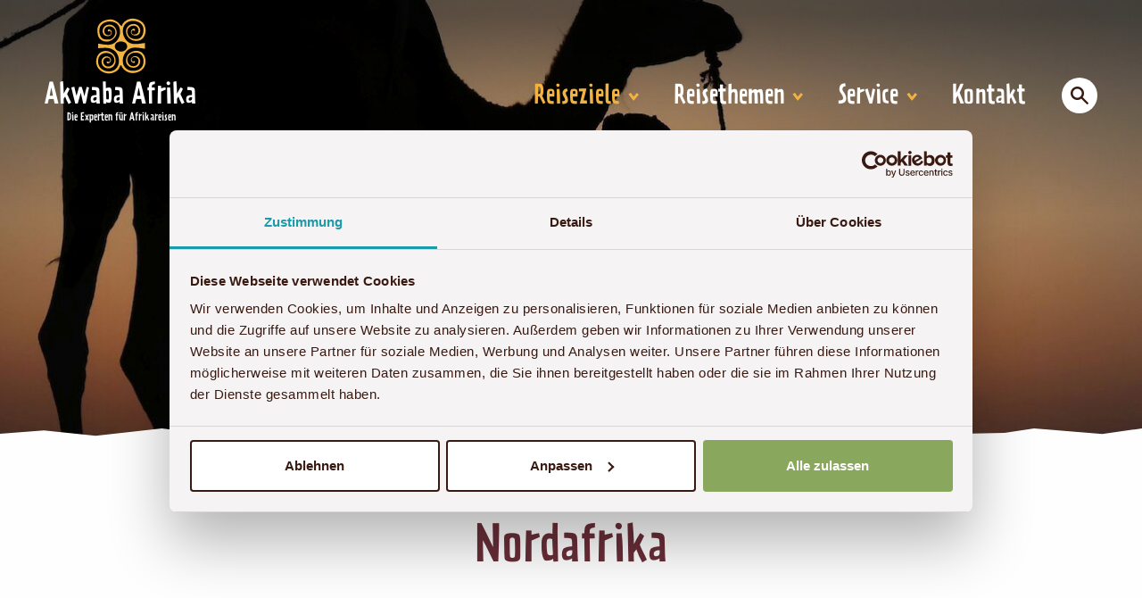

--- FILE ---
content_type: text/html; charset=utf-8
request_url: https://akwaba-afrika.de/regionen/nordafrika/
body_size: 15176
content:
<!doctype html>
<html class="no-js  wtf" lang="de">
    <head>
        <script>var h = document.getElementsByTagName('html')[0];h.className = h.className.replace('no-js', 'js');</script>
        <meta charset="utf-8">
        <meta name="viewport" content="width=device-width, initial-scale=1">
        <link rel="apple-touch-icon" sizes="180x180" href="/apple-touch-icon.png">
        <link rel="icon" type="image/png" sizes="32x32" href="/favicon-32x32.png">
        <link rel="icon" type="image/png" sizes="16x16" href="/favicon-16x16.png">
        <link rel="manifest" href="/site.webmanifest">
        <link rel="mask-icon" href="/safari-pinned-tab.svg" color="#f4b442">
        <meta name="apple-mobile-web-app-title" content="Akwaba Afrika">
        <meta name="application-name" content="Akwaba Afrika">
        <meta name="msapplication-TileColor" content="#f4b442">
        <meta name="theme-color" content="#f4b442">

                    <script id="Cookiebot" src="https://consent.cookiebot.com/uc.js" data-cbid="a29f0524-a5ff-4335-bba4-0017379bdb07" data-consentmode="disabled" data-blockingmode="auto" type="text/javascript"></script>
                <title>Nordafrika | Akwaba Afrika Reisen</title>
		<style>
			body .hero__imgcn .privacywire-ask-consent[style] {
				display: none !important;
			}
		</style>
        <meta name="description" content="Willkommen in Nordafrika, wo sich die mystische Schönheit der Wüstenlandschaften mit der kulturellen Vielfalt der Städte verbindet. Marokko, ein Juwel dieser Region, bietet eine Fülle von faszinierenden Erfahrungen für Reisende jeden Geschmacks. Von den majestätischen Gipfeln des Atlasgebirges bis zu den goldenen Sanddünen der Sahara erstreckt sich eine Landschaft von atemberaubender Schönheit. Die berühmten Souks von Marrakesch laden dazu ein, sich in einem Labyrinth von Farben, Gerüchen und Klängen zu verlieren, während die blauen Gassen von Chefchaouen eine malerische Kulisse für&nbsp;…">
        <meta name="author" content="Akwaba Travel GmbH">

            <meta name="robots" content="noodp, noydir, noarchive">
    

        <meta property="og:site_name" content="Akwaba Afrika Reisen">
        <meta property="og:title" content="Nordafrika">
        <meta property="og:url" content="https://akwaba-afrika.de/regionen/nordafrika/">
        <meta property="og:description" content="Willkommen in Nordafrika, wo sich die mystische Schönheit der Wüstenlandschaften mit der kulturellen Vielfalt der Städte verbindet. Marokko, ein Juwel dieser Region, bietet eine Fülle von faszinierenden Erfahrungen für Reisende jeden Geschmacks. Von den majestätischen Gipfeln des Atlasgebirges bis zu den goldenen Sanddünen der Sahara erstreckt sich eine Landschaft von atemberaubender Schönheit. Die berühmten Souks von Marrakesch laden dazu ein, sich in einem Labyrinth von Farben, Gerüchen und Klängen zu verlieren, während die blauen Gassen von Chefchaouen eine malerische Kulisse für&nbsp;…">
        <meta property="og:type" content="website">
        <meta property="og:image" content="https://akwaba-afrika.de/site/assets/files/5909/mann-mit-kamel-im-sonnenuntergang.1200x630.jpg">
        <meta name="twitter:card" content="summary_large_image">
        <meta name="twitter:site" content="@AkwabaTravel">
        <meta name="twitter:title" content="Nordafrika">
        <meta name="twitter:url" content="https://akwaba-afrika.de/regionen/nordafrika/">
        <meta name="twitter:description" content="Willkommen in Nordafrika, wo sich die mystische Schönheit der Wüstenlandschaften mit der kulturellen Vielfalt der Städte verbindet. Marokko, ein Juwel dieser Region, bietet eine Fülle von faszinierenden Erfahrungen für Reisende jeden Geschmacks. Von den majestätischen Gipfeln des Atlasgebirges bis zu den goldenen Sanddünen der Sahara erstreckt sich eine Landschaft von atemberaubender Schönheit. Die berühmten Souks von Marrakesch laden dazu ein, sich in einem Labyrinth von Farben, Gerüchen und Klängen zu verlieren, während die blauen Gassen von Chefchaouen eine malerische Kulisse für&nbsp;…">
        <meta name="twitter:image" content="https://akwaba-afrika.de/site/assets/files/5909/mann-mit-kamel-im-sonnenuntergang.1200x630.jpg">


        <meta name="p:domain_verify" content="cf47cb76df28a8be61133ce11d8d7daf"/>



        <!-- <link rel="preload" href="/assets/js/vendor/respimage.min.010022500014062019.js" as="script">
        <link rel="preload" href="/assets/js/vendor/lazysizes.min.010022400014062019.js" as="script"> -->

                        <link rel="preload" href="/assets/js/vendor/modernizr.min.010022400014062019.js" as="script">
                <link rel="preload" href="/assets/js/vendor/jquery.min.010022500014062019.js" as="script">
                <link rel="preload" href="/assets/js/app.min.012050600008122025.js" as="script">
    
        <link rel="preconnect" href="https://use.typekit.net/">
                            <link rel="stylesheet" href="/assets/css/app.014384800010122025.css" />         <link rel="prefetch" href="/assets/img/akwaba-afrika-reisen.svg">

                    <script>(function(d) {var config = {kitId: 'lld0crx',scriptTimeout: 3000,async: true},h=d.documentElement,t=setTimeout(function(){h.className=h.className.replace(/\bwf-loading\b/g,"")+" wf-inactive";},config.scriptTimeout),tk=d.createElement("script"),f=false,s=d.getElementsByTagName("script")[0],a;h.className+=" wf-loading";tk.src='https://use.typekit.net/'+config.kitId+'.js';tk.async=true;tk.onload=tk.onreadystatechange=function(){a=this.readyState;if(f||a&&a!="complete"&&a!="loaded")return;f=true;clearTimeout(t);Typekit.load(config)};s.parentNode.insertBefore(tk,s) })(document);</script>
        


        <script src="/assets/js/vendor/respimage.min.010022500014062019.js" async></script>
        <script src="/assets/js/vendor/lazysizes.min.010022400014062019.js" async></script>


        <script>
            !function(e,t,r){function n(){for(;d[0]&&"loaded"==d[0][f];)c=d.shift(),c[o]=!i.parentNode.insertBefore(c,i)}for(var s,a,c,d=[],i=e.scripts[0],o="onreadystatechange",f="readyState";s=r.shift();)a=e.createElement(t),"async"in i?(a.async=!1,e.head.appendChild(a)):i[f]?(d.push(a),a[o]=n):e.write("<"+t+' src="'+s+'" defer></'+t+">"),a.src=s}(document,"script",[
                "/assets/js/vendor/modernizr.min.010022400014062019.js"
                ,"/assets/js/vendor/jquery.min.010022500014062019.js"
                ,"/assets/js/app.min.012050600008122025.js"
            ])
        </script>

                    <!-- Google Tag Manager -->
            <script type="text/plain" data-cookieconsent="statistics, marketing">(function(w,d,s,l,i){w[l]=w[l]||[];w[l].push({'gtm.start':
            new Date().getTime(),event:'gtm.js'});var f=d.getElementsByTagName(s)[0],
            j=d.createElement(s),dl=l!='dataLayer'?'&l='+l:'';j.async=true;j.src=
            'https://www.googletagmanager.com/gtm.js?id='+i+dl;f.parentNode.insertBefore(j,f);
            })(window,document,'script','dataLayer','GTM-KHG292WD');</script>
            <!-- End Google Tag Manager -->
                
                                        </head>
        <body>
        <!-- Google Tag Manager (noscript) -->
        <noscript><iframe src="https://www.googletagmanager.com/ns.html?id=GTM-KHG292WD" height="0" width="0" style="display:none;visibility:hidden"></iframe></noscript>
        <!-- End Google Tag Manager (noscript) -->
      <div id="frame">
                <header class="page-head page-head--narrow" role="banner">
          <div class="wrapper">
            <a href="/" class="page-head__logo logo"><div class="logo__img"><img src="/assets/img/akwaba-afrika-reisen.svg" width="71" height="77" alt="Akwaba Afrika Reisen" ></div><strong class="logo__line">Akwaba Afrika</strong><i class="logo__subline">Die Experten für Afrikareisen</i></a>
            <div class="nav-wrapper">
                <div class="page-head__prenav">
                                    </div>
                <nav class="page-head__nav">
                    <div class="page-head__searchbar">
                                                <form action="/ts/" method="get" autocomplete="off" class="js-hide" id="page-head-search" aria-labelledby="search-toggle-1 search-toggle-2" aria-hidden="true">
                            <input type="search" name="tq" placeholder="Suche nach Land oder Reisetyp" value="" onfocus="this.setSelectionRange(this.value.length,this.value.length)" pattern=".{3,}" title="Geben Sie hier Ihre(n) Suchbegriff(e) ein (mind. 3 Zeichen)" class="searchinput searchinput--header"><div class="btn-group"><button type="submit" title="Suche starten" class="btn btn--round btn--primary"><svg xmlns="http://www.w3.org/2000/svg" viewBox="0 0 24 24" width="20" height="20"><path fill="currentcolor" d="M23.786 21.714c.286.286.286.749 0 1.036l-1.036 1.036c-.286.286-.75.286-1.036 0l-7.251-7.251c-.079-.079-.131-.172-.166-.271-1.487 1.087-3.314 1.736-5.297 1.736-4.97 0-9-4.03-9-9s4.03-9 9-9 9 4.03 9 9c0 1.984-.649 3.81-1.735 5.297.099.035.192.087.271.166l7.25 7.251zm-14.786-18.714c-3.314 0-6 2.686-6 6s2.686 6 6 6 6-2.686 6-6-2.687-6-6-6z"/></svg></button><button title="Suche schließen" id="search-toggle-2" aria-controls="page-head-search" aria-expanded="false" class="btn btn--round btn--grey js-toggle" data-toggletarget=".page-head__searchbar form" ><svg xmlns="http://www.w3.org/2000/svg" width="20" height="20" viewBox="0 0 20 20"><path fill="currentcolor" d="M15.8 13.658l-3.467-3.468L15.8 6.723a.357.357 0 0 0 0-.505L14.162 4.58a.358.358 0 0 0-.505 0L10.19 8.047 6.723 4.58a.357.357 0 0 0-.505 0L4.58 6.218a.358.358 0 0 0 0 .505l3.467 3.467-3.467 3.468a.357.357 0 0 0 0 .505L6.218 15.8c.14.14.365.14.505.001l3.467-3.467 3.467 3.467a.357.357 0 0 0 .505 0l1.638-1.638a.358.358 0 0 0 0-.505z"/></svg></button></div>
                        </form>
                    </div>
                
<ul class="main-nav">
	<li class="mega has-children current">
		<a href='/reiseziele/'>Reiseziele</a>
		<ul>
			<li class="theme--brown has-children">
				<a href='/regionen/ostafrika/'>Ostafrika</a>
				<ul>
					<li>
						<a href='/reiseziele/aethiopien/'>Äthiopien</a>
					</li>
					<li>
						<a href='/reiseziele/kenia/'>Kenia</a>
					</li>
					<li>
						<a href='/reiseziele/tansania/'>Tansania</a>
					</li>
					<li>
						<a href='/reiseziele/uganda/'>Uganda</a>
					</li>
				</ul>
			</li>
			<li class="theme--green has-children">
				<a href='/regionen/suedliches-afrika/'>Südliches Afrika</a>
				<ul>
					<li>
						<a href='/reiseziele/botswana/'>Botswana</a>
					</li>
					<li>
						<a href='/reiseziele/malawi/'>Malawi</a>
					</li>
					<li>
						<a href='/reiseziele/mosambik/'>Mosambik</a>
					</li>
					<li>
						<a href='/reiseziele/namibia/'>Namibia</a>
					</li>
					<li>
						<a href='/reiseziele/sambia/'>Sambia</a>
					</li>
					<li>
						<a href='/reiseziele/simbabwe/'>Simbabwe</a>
					</li>
					<li>
						<a href='/reiseziele/suedafrika/'>Südafrika</a>
					</li>
					<li>
						<a href='/reiseziele/eswatini/'>eSwatini</a>
					</li>
				</ul>
			</li>
			<li class="theme--beige has-children">
				<a href='/regionen/westafrika/'>Westafrika</a>
				<ul>
					<li>
						<a href='/reiseziele/benin/'>Benin</a>
					</li>
					<li>
						<a href='/reiseziele/ghana/'>Ghana</a>
					</li>
					<li>
						<a href='/reiseziele/senegal/'>Senegal</a>
					</li>
					<li>
						<a href='/reiseziele/sierra-leone/'>Sierra Leone</a>
					</li>
					<li>
						<a href='/reiseziele/togo/'>Togo</a>
					</li>
				</ul>
			</li>
			<li class="theme--aubergine has-children current">
				<a href='/regionen/nordafrika/'>Nordafrika</a>
				<ul>
					<li>
						<a href='/reiseziele/marokko/'>Marokko</a>
					</li>
				</ul>
			</li>
			<li class="has-children">
				<a href='/regionen/indischer-ozean/'>Indischer Ozean</a>
				<ul>
					<li>
						<a href='/reiseziele/madagaskar/'>Madagaskar</a>
					</li>
					<li>
						<a href='/reiseziele/mauritius/'>Mauritius</a>
					</li>
					<li>
						<a href='/reiseziele/seychellen/'>Seychellen</a>
					</li>
				</ul>
			</li>
		</ul>
	</li>
	<li class="has-children">
		<a href='/reisethemen/'>Reisethemen</a>
		<ul>
			<li>
				<a href='/reisethemen/begegnung-und-kultur/'>Begegnung &amp; Kultur</a>
			</li>
			<li>
				<a href='/reisethemen/erholung/'>Erholung</a>
			</li>
			<li>
				<a href='/exklusive-flugsafaris/'>Exklusive Flugsafaris</a>
			</li>
			<li>
				<a href='/afrika-fuer-die-ganze-familie/'>Familienreisen</a>
			</li>
			<li>
				<a href='/reisethemen/gruppenreisen/'>Gruppenreisen</a>
			</li>
			<li>
				<a href='/reisethemen/safari-und-natur/'>Safari &amp; Natur</a>
			</li>
			<li>
				<a href='/reisethemen/selbstfahrer/'>Selbstfahrer</a>
			</li>
			<li>
				<a href='/reisethemen/trekking/'>Trekking</a>
			</li>
		</ul>
	</li>
	<li class="has-children">
		<a href='/service/'>Service</a>
		<ul>
			<li>
				<a href='/service/akwaba-prinzip/'>Akwaba-Prinzip</a>
			</li>
			<li>
				<a href='/service/schwarze-liste/'>Flugsicherheit</a>
			</li>
			<li>
				<a href='/gaestestimmen/'>Gästestimmen</a>
			</li>
			<li>
				<a href='/service/haeufig-gestellte-fragen/'>Häufig gestellte Fragen</a>
			</li>
			<li>
				<a href='/service/magazin/'>Magazinbestellung</a>
			</li>
			<li>
				<a href='/service/messen-und-veranstaltungen/'>Messen &amp; Veranstaltungen</a>
			</li>
			<li>
				<a href='/service/nachhaltigkeit/'>Nachhaltigkeit</a>
			</li>
			<li>
				<a href='/service/reisen-nach-mass/'>Reisen nach Maß</a>
			</li>
			<li>
				<a href='/service/reiseversicherungen/'>Reiseversicherungen</a>
			</li>
			<li>
				<a href='/service/stellenangebote/'>Stellenangebote</a>
			</li>
			<li>
				<a href='/service/'>Über uns</a>
			</li>
			<li>
				<a href='/service/agentur-2/'>Agentur</a>
			</li>
		</ul>
	</li>
	<li>
		<a href='/kontakt/'>Kontakt</a>
	</li>
<li class="has-btn js-show"><button class="btn btn--round btn--white js-toggle" id="search-toggle-1" aria-label="Sucheingabefeld anzeigen" aria-controls="page-head-search" aria-expanded="false" data-toggletarget=".page-head__searchbar form"><svg xmlns="http://www.w3.org/2000/svg" viewBox="0 0 24 24" width="20" height="20"><path fill="currentcolor" d="M23.786 21.714c.286.286.286.749 0 1.036l-1.036 1.036c-.286.286-.75.286-1.036 0l-7.251-7.251c-.079-.079-.131-.172-.166-.271-1.487 1.087-3.314 1.736-5.297 1.736-4.97 0-9-4.03-9-9s4.03-9 9-9 9 4.03 9 9c0 1.984-.649 3.81-1.735 5.297.099.035.192.087.271.166l7.25 7.251zm-14.786-18.714c-3.314 0-6 2.686-6 6s2.686 6 6 6 6-2.686 6-6-2.687-6-6-6z"/></svg></button></li></ul>                </nav>
                <div class="page-head__burgernav burgernav">
                    <input type="checkbox" id="burgernav__switch" class="burgernav__switch">
                    <label for="burgernav__switch" class="burgernav__bodytrigger"></label>
                    <label for="burgernav__switch" class="burgernav__trigger"><b>Menü</b></label>

                    <div class="burgernav__menu">
                        <form action="/ts/" method="get" autocomplete="off">
                            <input type="search" name="tq" placeholder="Suche nach Land oder Reisetyp" value="" onfocus="this.setSelectionRange(this.value.length,this.value.length)" pattern=".{3,}" title="Geben Sie hier Ihre(n) Suchbegriff(e) ein (mind. 3 Zeichen)" class="searchinput searchinput--mobile">
                        </form>

                    
<ul id="menuhead" class="list-nav">
	<li class="mega has-children current">
		<a href='/reiseziele/'>Reiseziele</a>
		<ul>
			<li class="theme--brown has-children">
				<a href='/regionen/ostafrika/'>Ostafrika</a>
				<ul>
					<li>
						<a href='/reiseziele/aethiopien/'>Äthiopien</a>
					</li>
					<li>
						<a href='/reiseziele/kenia/'>Kenia</a>
					</li>
					<li>
						<a href='/reiseziele/tansania/'>Tansania</a>
					</li>
					<li>
						<a href='/reiseziele/uganda/'>Uganda</a>
					</li>
				</ul>
			</li>
			<li class="theme--green has-children">
				<a href='/regionen/suedliches-afrika/'>Südliches Afrika</a>
				<ul>
					<li>
						<a href='/reiseziele/botswana/'>Botswana</a>
					</li>
					<li>
						<a href='/reiseziele/malawi/'>Malawi</a>
					</li>
					<li>
						<a href='/reiseziele/mosambik/'>Mosambik</a>
					</li>
					<li>
						<a href='/reiseziele/namibia/'>Namibia</a>
					</li>
					<li>
						<a href='/reiseziele/sambia/'>Sambia</a>
					</li>
					<li>
						<a href='/reiseziele/simbabwe/'>Simbabwe</a>
					</li>
					<li>
						<a href='/reiseziele/suedafrika/'>Südafrika</a>
					</li>
					<li>
						<a href='/reiseziele/eswatini/'>eSwatini</a>
					</li>
				</ul>
			</li>
			<li class="theme--beige has-children">
				<a href='/regionen/westafrika/'>Westafrika</a>
				<ul>
					<li>
						<a href='/reiseziele/benin/'>Benin</a>
					</li>
					<li>
						<a href='/reiseziele/ghana/'>Ghana</a>
					</li>
					<li>
						<a href='/reiseziele/senegal/'>Senegal</a>
					</li>
					<li>
						<a href='/reiseziele/sierra-leone/'>Sierra Leone</a>
					</li>
					<li>
						<a href='/reiseziele/togo/'>Togo</a>
					</li>
				</ul>
			</li>
			<li class="theme--aubergine has-children current">
				<a href='/regionen/nordafrika/'>Nordafrika</a>
				<ul>
					<li>
						<a href='/reiseziele/marokko/'>Marokko</a>
					</li>
				</ul>
			</li>
			<li class="has-children">
				<a href='/regionen/indischer-ozean/'>Indischer Ozean</a>
				<ul>
					<li>
						<a href='/reiseziele/madagaskar/'>Madagaskar</a>
					</li>
					<li>
						<a href='/reiseziele/mauritius/'>Mauritius</a>
					</li>
					<li>
						<a href='/reiseziele/seychellen/'>Seychellen</a>
					</li>
				</ul>
			</li>
		</ul>
	</li>
	<li class="has-children">
		<a href='/reisethemen/'>Reisethemen</a>
		<ul>
			<li>
				<a href='/reisethemen/begegnung-und-kultur/'>Begegnung &amp; Kultur</a>
			</li>
			<li>
				<a href='/reisethemen/erholung/'>Erholung</a>
			</li>
			<li>
				<a href='/exklusive-flugsafaris/'>Exklusive Flugsafaris</a>
			</li>
			<li>
				<a href='/afrika-fuer-die-ganze-familie/'>Familienreisen</a>
			</li>
			<li>
				<a href='/reisethemen/gruppenreisen/'>Gruppenreisen</a>
			</li>
			<li>
				<a href='/reisethemen/safari-und-natur/'>Safari &amp; Natur</a>
			</li>
			<li>
				<a href='/reisethemen/selbstfahrer/'>Selbstfahrer</a>
			</li>
			<li>
				<a href='/reisethemen/trekking/'>Trekking</a>
			</li>
		</ul>
	</li>
	<li class="has-children">
		<a href='/service/'>Service</a>
		<ul>
			<li>
				<a href='/service/akwaba-prinzip/'>Akwaba-Prinzip</a>
			</li>
			<li>
				<a href='/service/schwarze-liste/'>Flugsicherheit</a>
			</li>
			<li>
				<a href='/gaestestimmen/'>Gästestimmen</a>
			</li>
			<li>
				<a href='/service/haeufig-gestellte-fragen/'>Häufig gestellte Fragen</a>
			</li>
			<li>
				<a href='/service/magazin/'>Magazinbestellung</a>
			</li>
			<li>
				<a href='/service/messen-und-veranstaltungen/'>Messen &amp; Veranstaltungen</a>
			</li>
			<li>
				<a href='/service/nachhaltigkeit/'>Nachhaltigkeit</a>
			</li>
			<li>
				<a href='/service/reisen-nach-mass/'>Reisen nach Maß</a>
			</li>
			<li>
				<a href='/service/reiseversicherungen/'>Reiseversicherungen</a>
			</li>
			<li>
				<a href='/service/stellenangebote/'>Stellenangebote</a>
			</li>
			<li>
				<a href='/service/'>Über uns</a>
			</li>
			<li>
				<a href='/service/agentur-2/'>Agentur</a>
			</li>
		</ul>
	</li>
	<li>
		<a href='/kontakt/'>Kontakt</a>
	</li>
</ul>                    </div>
                </div>
            </div>
          </div>
        </header>
                <div class="hero    theme--aubergine" role="banner">
		<div class="hero__imgcn" id="heroimg"><img src="/site/assets/files/5909/mann-mit-kamel-im-sonnenuntergang.1280x488.jpg"		srcset="/site/assets/files/5909/mann-mit-kamel-im-sonnenuntergang.2200x840.jpg 2200w, /site/assets/files/5909/mann-mit-kamel-im-sonnenuntergang.1920x733.jpg 1920w, /site/assets/files/5909/mann-mit-kamel-im-sonnenuntergang.1280x488.jpg 1280w, /site/assets/files/5909/mann-mit-kamel-im-sonnenuntergang.1024x391.jpg 1024w, /site/assets/files/5909/mann-mit-kamel-im-sonnenuntergang.960x366.jpg 960w, /site/assets/files/5909/mann-mit-kamel-im-sonnenuntergang.768x293.jpg 768w, /site/assets/files/5909/mann-mit-kamel-im-sonnenuntergang.560x213.jpg 560w, /site/assets/files/5909/mann-mit-kamel-im-sonnenuntergang.375x143.jpg 375w"
		sizes="(min-width:  47.5em) 100vw, 120vw"
		alt="Mann mit Kamel im Sonnenuntergang. Marokko" class="hero__img" fetchpriority="high" decoding="async" width="1280" height="488" data-object-fit >	</div>
	
	
			<div class="hero__head">
		<div class="wrapper">
			<ol itemscope itemtype="http://schema.org/BreadcrumbList" class="hero__breadcrumb breadcrumb"><li itemprop="itemListElement" itemscope itemtype="http://schema.org/ListItem" class="breadcrumb__item">	<a itemprop="item" href="/"><span itemprop="name">Akwaba Afrika</span></a>	<meta itemprop="position" content="1"></li><li itemprop="itemListElement" itemscope itemtype="http://schema.org/ListItem" class="breadcrumb__item">	<a itemprop="item" href="/regionen/"><span itemprop="name">Regionen</span></a>	<meta itemprop="position" content="2"></li><li itemprop="itemListElement" itemscope itemtype="http://schema.org/ListItem" class="breadcrumb__item current">	<a itemprop="item" href="/regionen/nordafrika/"><span itemprop="name">Nordafrika</span></a>	<meta itemprop="position" content="3"></li></ol>			<h1>Nordafrika</h1>
								</div>

	
	
	</div>
</div>                  <div id="content" class="content wrapper">
                              <main class="mb++ theme--aubergine"><div class="block text--col2"><p>Willkommen in Nordafrika, wo sich die <strong>mystische Schönheit der Wüstenlandschaften</strong> mit der <strong>kulturellen Vielfalt der Städte</strong> verbindet. <strong>Marokko, ein Juwel dieser Region</strong>, bietet eine Fülle von faszinierenden Erfahrungen für Reisende jeden Geschmacks.</p>

<p>Von den <strong>majestätischen Gipfeln des Atlasgebirges</strong> bis zu den <strong>goldenen Sanddünen der Sahara</strong> erstreckt sich eine Landschaft von atemberaubender Schönheit. Die <strong>berühmten Souks von Marrakesch</strong> laden dazu ein, sich in einem Labyrinth von Farben, Gerüchen und Klängen zu verlieren, während die <strong>blauen Gassen von Chefchaouen</strong> eine malerische Kulisse für einen entspannten Bummel bieten.</p>

<p>Die <strong>Küstenstädte wie Casablanca und Essaouira</strong> locken mit ihrem maritimen Flair und bieten Gelegenheiten zum Entspannen und Genießen lokaler Köstlichkeiten. Die reiche Geschichte Marokkos spiegelt sich in seinen <strong>prächtigen Palästen, beeindruckenden Moscheen und alten Kasbahs</strong> wider, die Geschichten vergangener Zeiten erzählen.</p>

<p>Erleben Sie die Gastfreundschaft der <strong>Berber in den Oasen der Wüste </strong>und tauchen Sie ein in die pulsierende Atmosphäre der <strong>Medina von Fes</strong>.</p>

<p>Marokko ist ein Land der Kontraste und der unvergesslichen Erlebnisse, das darauf wartet, von Ihnen entdeckt zu werden.</p></div><section class="block--box block" id="p_12362">

	
	<div class="slider slider--testimonials">
		<div class="slider__item"><div class="testimonial testimonial--vertical">
				<div class="testimonial__content">
			<div class="testimonial__quote">
				<blockquote>
					<p>Wir sind absolut begeistert von Marokko. Nicht speziell von den Sehenswürdigkeiten an sich, sondern von der wunderbaren Atmosphäre und den herzlichen, gastfreundlichen Menschen in diesem Land. Wir hätten nicht erwartet, dass wir uns in Marokko so wohl und gut aufgehoben fühlen werden. Die Abreise ist uns richtig schwer gefallen und wir würden gerne wieder in dieses faszinierende Land reisen. Wir waren sehr zufrieden mit unserem Fahrer Youssef und unserem Reiseleiter Khalid. Die zwei haben sich super um uns gekümmert und wir hatten sehr viel Spaß zusammen. Beide können wir nur weiterempfehlen!!! Zum Abschluss noch ein Kompliment: Die Reise hätte ich selber niemals so gut organisieren können ;-)!!! &nbsp; <a href="/gaestestimmen/#alexandra-und-christoph-2018">Mehr lesen »</a></p>				</blockquote>
			</div>
		</div>
				<div class="testimonial__user">
			<div class="testimonial__avatar">

					<a href="/gaestestimmen/#alexandra-und-christoph-2018" title="Alexandra &amp; Christoph"></a></div>
			<div class="testimonial__userdata">
				<div class="testimonial__name">Alexandra &amp; Christoph</div>
				<div class="testimonial__subdata"><a href="/reiseziele/marokko/" class="link-secret">Marokko</a> / 2018</div>			</div>
		</div>
			</div></div><div class="slider__item"><div class="testimonial testimonial--vertical">
				<div class="testimonial__content">
			<div class="testimonial__quote">
				<blockquote>
					<p>Die Reise war eine Mischung von Westafrikanischer Kultur und Wüstenerfahrung. Ich habe beide genossen, aber bin eher ein Liebhaber der kulturellen Seite: deswegen meine Highlights Senegal (Saint Louis, Lac Rose, Fischerküste), die Besuche bei den &#8217;Masken&#8217; und ethnischen Gruppen in Guinea-Bissau und Gambia. Und schöne Wüstenlandschaften darf man auch nicht vergessen! Das tolle an dieser Reise ist einfach die Vielfalt der Erfahrungen. &nbsp; <a href="/gaestestimmen/#carsten-2019">Mehr lesen »</a></p>				</blockquote>
			</div>
		</div>
				<div class="testimonial__user">
			<div class="testimonial__avatar">

					<a href="/gaestestimmen/#carsten-2019" title="Carsten"></a></div>
			<div class="testimonial__userdata">
				<div class="testimonial__name">Carsten</div>
				<div class="testimonial__subdata"><a href="/reiseziele/senegal/" class="link-secret">Senegal</a>, <a href="/reiseziele/marokko/" class="link-secret">Marokko</a>, <a href="/reiseziele/mauretanien/" class="link-secret">Mauretanien</a>, <a href="/reiseziele/guinea-bissau/" class="link-secret">Guinea-Bissau</a> & <a href="/reiseziele/gambia/" class="link-secret">Gambia</a> / 2019</div>			</div>
		</div>
			</div></div><div class="slider__item"><div class="testimonial testimonial--vertical">
				<div class="testimonial__content">
			<div class="testimonial__quote">
				<blockquote>
					<p>3 Wochen Côte D´Ivoire: Eine grandiose Rundreise durch dieses Land zeigte die Vielfalt der Natur. Ebenso die Vielfalt der Ethnien und ihrer Traditionen gabt den Eindruck eines authentischen Afrikas wieder. Fetisch, Handwerk,Tänze und vieles mehr, konnte ich erleben und dabei sein.
Diese Reise war unbeschreiblich eindrucksvoll, begeisternd und bereichernd. &nbsp; <a href="/gaestestimmen/#gunda">Mehr lesen »</a></p>				</blockquote>
			</div>
		</div>
				<div class="testimonial__user">
			<div class="testimonial__avatar">

					<a href="/gaestestimmen/#gunda" title="Gunda &amp; Herbert"></a></div>
			<div class="testimonial__userdata">
				<div class="testimonial__name">Gunda &amp; Herbert</div>
				<div class="testimonial__subdata"><a href="/reiseziele/elfenbeinkueste/" class="link-secret">Elfenbeinküste</a> / 2024</div>			</div>
		</div>
			</div></div><div class="slider__item"><div class="testimonial testimonial--vertical">
				<div class="testimonial__content">
			<div class="testimonial__quote">
				<blockquote>
					<p>Wir haben die Zeit in Tansania sehr genossen. Es war wunderschön und alles super organisiert. Auch mit der Betreuung vor Ort waren wir rundum zufrieden. Insbesondere die Guides am Kilimandscharo und auf Safari waren sehr qualifiziert und haben uns Tansania mit ihrer aufgeschlossenen Art näher gebracht. &nbsp; <a href="/gaestestimmen/#fabian-und-carina-2016">Mehr lesen »</a></p>				</blockquote>
			</div>
		</div>
				<div class="testimonial__user">
			<div class="testimonial__avatar">

					<a href="/gaestestimmen/#fabian-und-carina-2016" title="Fabian &amp; Carina"><img src="/site/assets/files/5972/avatar.100x100.jpg" srcset="/site/assets/files/5972/avatar.200x200.jpg 200w, /site/assets/files/5972/avatar.100x100.jpg 100w, /site/assets/files/5972/avatar.75x75.jpg 75w"
				sizes="75px" alt="Fabian &amp; Carina" loading="lazy" width="75" height="75"></a></div>
			<div class="testimonial__userdata">
				<div class="testimonial__name">Fabian &amp; Carina</div>
				<div class="testimonial__subdata"><a href="/reiseziele/tansania/" class="link-secret">Tansania</a> / 2016</div>			</div>
		</div>
			</div></div><div class="slider__item"><div class="testimonial testimonial--vertical">
				<div class="testimonial__content">
			<div class="testimonial__quote">
				<blockquote>
					<p>Noch immer denke ich ständig an unsere Erlebnisse in Tansania. Wir hatten eine wunderbare Zeit, die wir auf keinen Fall missen möchten. Die schönen Erinnerungen werden uns noch lange begleiten. Das Rufij River Camp und die Ruaha River Lodge sind hervorragende Unterkünfte mit außergewöhnlich nettem, freundlichem und hilfsbereiten Personal. Beide liegen fantastisch am Flussufer und fügen sich sehr harmonisch in die Umgebung ein. Tiere lassen sich beobachten, ohne dass man das Gelände verlassen muss. Unsere Guides waren sehr sympathisch und hatten ausgezeichnete Kenntnisse. Unbedingt empfehlenswert! Wir werden Sie auf jeden Fall gerne weiter empfehlen und gegebenenfalls auch selbst wieder auf Sie zurückkommen. Ganz herzlichen Dank nochmals für die kurzfristige Organisation unserer Traumreise und die geduldige Beantwortung unserer vielen Anfängerfragen. &nbsp; <a href="/gaestestimmen/#margarete-und-reinhard-2019">Mehr lesen »</a></p>				</blockquote>
			</div>
		</div>
				<div class="testimonial__user">
			<div class="testimonial__avatar">

					<a href="/gaestestimmen/#margarete-und-reinhard-2019" title="Margarete &amp; Reinhard"><img src="/site/assets/files/14411/kundenbilder_klotz_2019_04.100x100.jpg" srcset="/site/assets/files/14411/kundenbilder_klotz_2019_04.200x200.jpg 200w, /site/assets/files/14411/kundenbilder_klotz_2019_04.100x100.jpg 100w, /site/assets/files/14411/kundenbilder_klotz_2019_04.75x75.jpg 75w"
				sizes="75px" alt="Margarete &amp; Reinhard" loading="lazy" width="75" height="75"></a></div>
			<div class="testimonial__userdata">
				<div class="testimonial__name">Margarete &amp; Reinhard</div>
				<div class="testimonial__subdata"><a href="/reiseziele/tansania/" class="link-secret">Tansania</a> / 2019</div>			</div>
		</div>
			</div></div><div class="slider__item"><div class="testimonial testimonial--vertical">
				<div class="testimonial__content">
			<div class="testimonial__quote">
				<blockquote>
					<p>Der gesamte Reiseverlauf war in sich eine Steigerung bis zur Masai Mara/Osero Camp. Und die gesamte Reise war ein Highlight. Die intensive Abstimmung, das Nachfragen, Bitten um Expertenmeinung hat sich total ausgezahlt. Und ich möchte mich nochmals an dieser Stelle bei David Heidler bedanken für seine schnellen und kompetenten und geduldigen Antworten! Diese Reise war für mich persönlich die Erfüllung eines Kindheitstraums. Und der hat sich erfüllt. Der Guide war GROSSARTIG. Ein richtiger „Typ“, der einen großen Anteil an der gelungenen Reise hatte. DANKE an David Heidler! &nbsp; <a href="/gaestestimmen/#martina-und-thomas-2016">Mehr lesen »</a></p>				</blockquote>
			</div>
		</div>
				<div class="testimonial__user">
			<div class="testimonial__avatar">

					<a href="/gaestestimmen/#martina-und-thomas-2016" title="Martina &amp; Thomas"></a></div>
			<div class="testimonial__userdata">
				<div class="testimonial__name">Martina &amp; Thomas</div>
				<div class="testimonial__subdata"><a href="/reiseziele/kenia/" class="link-secret">Kenia</a> / 2016</div>			</div>
		</div>
			</div></div><div class="slider__item"><div class="testimonial testimonial--vertical">
				<div class="testimonial__content">
			<div class="testimonial__quote">
				<blockquote>
					<p>Uganda ist ein wunderbares Land und eine Reise wert. Gorilla- und Schimpansentrekking waren die Highlights von vielen faszinierenden Erlebnissen. Wir haben bei den Game-Drives unglaublich viele verschiedene Tiere gesehen. Wir haben mit einem Glas Wein den Sonnenuntergang über dem Regenwald genossen, am Lagerfeuer den Geräuschen der Nacht gelauscht und beim erfrischenden Bad im Pool Büffel und Elefanten beobachtet. Unsere Gastgeber in den wunderschönen Unterkünften waren unglaublich freundlich, warm und hilfsbereit Wenn wir müde von den beeindruckenden Erlebnissen des Tages ankamen, gab es Kaffee, Selbstgebackenes oder ein leckeres Nile-Bier auf der Terrasse der Lodge. &nbsp; <a href="/gaestestimmen/#helke-und-kristina">Mehr lesen »</a></p>				</blockquote>
			</div>
		</div>
				<div class="testimonial__user">
			<div class="testimonial__avatar">

					<a href="/gaestestimmen/#helke-und-kristina" title="Helke &amp; Kristina"><img src="/site/assets/files/18704/img_3460.100x100.jpg" srcset="/site/assets/files/18704/img_3460.200x200.jpg 200w, /site/assets/files/18704/img_3460.100x100.jpg 100w, /site/assets/files/18704/img_3460.75x75.jpg 75w"
				sizes="75px" alt="Helke &amp; Kristina" loading="lazy" width="75" height="75"></a></div>
			<div class="testimonial__userdata">
				<div class="testimonial__name">Helke &amp; Kristina</div>
				<div class="testimonial__subdata"><a href="/reiseziele/uganda/" class="link-secret">Uganda</a> / 2022</div>			</div>
		</div>
			</div></div><div class="slider__item"><div class="testimonial testimonial--vertical">
				<div class="testimonial__content">
			<div class="testimonial__quote">
				<blockquote>
					<p>Wir sind begeistert von unserer ersten Reise nach Tansania. Insbesondere die Zeit, in der wir auf Safari waren, werden wir nie vergessen. Die Natur und die Tiere so hautnah erleben zu dürfen, ist etwas ganz besonderes. Auch unser Guide war toll. Er passte persönlich sehr gut zu unserer Familie und wir hoffen, falls wir je wieder eine Reise nach Tansania machen können, dass wir ihn wiedersehen. Die Safari war sehr gut geplant und durchgeführt. Die von Akwaba ausgewählten Unterkünfte waren alle beeindruckend. Wenn wir etwas ändern würden, dann würden wir den Aufenthalt im Ngorongoro-Krater verlängern und somit die Safari verlängern. Hin und wieder haben wir uns gewünscht, noch länger an den einzelnen Stationen der Safari verweilen zu können, um die Tiere länger zu beobachten und nicht nur ein paar Fotos zu machen. Unser Guide hat hier jedoch immer ein gutes Maß gefunden, da wir ja abends an der nächsten Unterkunft ankommen mussten. Unsere an die Safari anschließenden Tage auf Sansibar waren auch sehr schön und erholsam, aber der Unterschied zur Erlebnisvielfalt auf Safari ist selbstverständlich enorm. Bei unserer nächsten Reise nach Tansania würden wir bestimmt wieder eine Safari per Auto machen und diese mit verschiedenen Wandertouren kombinieren. &nbsp; <a href="/gaestestimmen/#annette-jens-frederike-und-dorothea">Mehr lesen »</a></p>				</blockquote>
			</div>
		</div>
				<div class="testimonial__user">
			<div class="testimonial__avatar">

					<a href="/gaestestimmen/#annette-jens-frederike-und-dorothea" title="Annette, Jens, Frederike &amp; Dorothea"></a></div>
			<div class="testimonial__userdata">
				<div class="testimonial__name">Annette, Jens, Frederike &amp; Dorothea</div>
				<div class="testimonial__subdata"><a href="/reiseziele/tansania/" class="link-secret">Tansania</a> / 2024</div>			</div>
		</div>
			</div></div><div class="slider__item"><div class="testimonial testimonial--vertical">
				<div class="testimonial__content">
			<div class="testimonial__quote">
				<blockquote>
					<p>Unsere Reise nach Äthiopien bescherte uns Höhepunkt nach Höhepunkt. Überwältigend war für uns die Vielseitigkeit der Landschaft und der Bewohner sowie  die beeindruckenden religiösen und kulturellen Schätze des Landes. Unsere Erwartungen sind weit übertroffen worden. Bei Ankunft in Addis Abeba wurden wir von unserem Reiseleiter Wako Wondimu in Empfang genommen. Er hat uns auf der ganzen Reise begleitet und für einen interessanten und reibungslosen Ablauf gesorgt. Auch die beiden Fahrer waren sehr umsichtig und auf unsere Sicherheit bedacht. Ein großes Lob für alle. &nbsp; <a href="/gaestestimmen/#ursula-und-helmut-2018">Mehr lesen »</a></p>				</blockquote>
			</div>
		</div>
				<div class="testimonial__user">
			<div class="testimonial__avatar">

					<a href="/gaestestimmen/#ursula-und-helmut-2018" title="Ursula & Helmut / Äthiopien / 2018"><img src="/site/assets/files/12369/kundenbilder_sandmayr_2018_08.100x100-t590l475z9.jpg" srcset="/site/assets/files/12369/kundenbilder_sandmayr_2018_08.200x200-t590l475z9.jpg 200w, /site/assets/files/12369/kundenbilder_sandmayr_2018_08.100x100-t590l475z9.jpg 100w, /site/assets/files/12369/kundenbilder_sandmayr_2018_08.75x75-t590l475z9.jpg 75w"
				sizes="75px" alt="Ursula & Helmut / Äthiopien / 2018" loading="lazy" width="75" height="75"></a></div>
			<div class="testimonial__userdata">
				<div class="testimonial__name">Ursula &amp; Helmut</div>
				<div class="testimonial__subdata"><a href="/reiseziele/aethiopien/" class="link-secret">Äthiopien</a> / 2018</div>			</div>
		</div>
			</div></div><div class="slider__item"><div class="testimonial testimonial--vertical">
				<div class="testimonial__content">
			<div class="testimonial__quote">
				<blockquote>
					<p>Die Tour war sowohl im Voraus als auch vor Ort bestens organisiert, so dass wir in (nur) fünf Tagen ganz entspannt einen tollen Eindruck von Benin bekommen konnten! Wir waren unterwegs mit Samuel, unserem super engagierten und netten Fahrer, der über jedes Detail Bescheid wusste und Spaß daran hatte, uns jeden Winkel zu zeigen. &nbsp; <a href="/gaestestimmen/#verena-andreas-und-joshua-2018">Mehr lesen »</a></p>				</blockquote>
			</div>
		</div>
				<div class="testimonial__user">
			<div class="testimonial__avatar">

					<a href="/gaestestimmen/#verena-andreas-und-joshua-2018" title="Verena, Andreas &amp; Joshua"></a></div>
			<div class="testimonial__userdata">
				<div class="testimonial__name">Verena, Andreas &amp; Joshua</div>
				<div class="testimonial__subdata"><a href="/reiseziele/benin/" class="link-secret">Benin</a> / 2018</div>			</div>
		</div>
			</div></div>	</div>


</section><section class="block--pages block sortblock" id="alle-reisen-nach-nordafrika">

			<h3>
		Alle Reisen nach Nordafrika		</h3>
	
	<menu type="toolbar" class="sortbar"><b class="sortbar__title">7 Reisen</b><div class="sortbar__sorter njs-hide"><button class="sortbar__sort" data-sort="trip_destination">Reiseziel<i class="sortbar__icon icon--asc"><svg xmlns="http://www.w3.org/2000/svg" width="10" height="10" viewBox="0 0 10 10"><polygon fill="#391A12" points="5,1 9,9 1,9 "></polygon></svg></i><i class="sortbar__icon icon--desc"><svg xmlns="http://www.w3.org/2000/svg" width="10" height="10" viewBox="0 0 10 10"><polygon fill="#391A12" points="5,9 1,1 9,1 "></polygon></svg></i></button><button class="sortbar__sort" data-sort="trip_duration">Reisedauer<i class="sortbar__icon icon--asc"><svg xmlns="http://www.w3.org/2000/svg" width="10" height="10" viewBox="0 0 10 10"><polygon fill="#391A12" points="5,1 9,9 1,9 "></polygon></svg></i><i class="sortbar__icon icon--desc"><svg xmlns="http://www.w3.org/2000/svg" width="10" height="10" viewBox="0 0 10 10"><polygon fill="#391A12" points="5,9 1,1 9,1 "></polygon></svg></i></button><button class="sortbar__sort" data-sort="trip_price">Preis<i class="sortbar__icon icon--asc"><svg xmlns="http://www.w3.org/2000/svg" width="10" height="10" viewBox="0 0 10 10"><polygon fill="#391A12" points="5,1 9,9 1,9 "></polygon></svg></i><i class="sortbar__icon icon--desc"><svg xmlns="http://www.w3.org/2000/svg" width="10" height="10" viewBox="0 0 10 10"><polygon fill="#391A12" points="5,9 1,1 9,1 "></polygon></svg></i></button><button class="sortbar__sort" data-sort="trip_comfort">Komfort<i class="sortbar__icon icon--asc"><svg xmlns="http://www.w3.org/2000/svg" width="10" height="10" viewBox="0 0 10 10"><polygon fill="#391A12" points="5,1 9,9 1,9 "></polygon></svg></i><i class="sortbar__icon icon--desc"><svg xmlns="http://www.w3.org/2000/svg" width="10" height="10" viewBox="0 0 10 10"><polygon fill="#391A12" points="5,9 1,1 9,1 "></polygon></svg></i></button></div></menu>
	<ul class="layout layout--sh sortlist">
		<li class="layout__item lap-and-up-6/12 desk-4/12"><article class="item item--trip trip  theme--beige">
				<figure class="item__imgcn"><a href="/reisen/vom-rio-de-oro-in-den-senegal/" title="Reise »Vom Rio de Oro in den Senegal« vollständig anzeigen." tabindex="-1"><img src="/site/assets/files/18972/mann-lehnt-an-roten-felsen-in-mauritanien.375x250-t835l534z0.jpg"
		srcset="/site/assets/files/18972/mann-lehnt-an-roten-felsen-in-mauritanien.768x512-t835l534z0.jpg 768w, /site/assets/files/18972/mann-lehnt-an-roten-felsen-in-mauritanien.560x373-t835l534z0.jpg 560w, /site/assets/files/18972/mann-lehnt-an-roten-felsen-in-mauritanien.375x250-t835l534z0.jpg 375w, /site/assets/files/18972/mann-lehnt-an-roten-felsen-in-mauritanien.100x66-t835l534z0.jpg 100w"
		sizes="(min-width: 76.75em) 20.444444444444rem, (min-width: 40.0625em) calc(34vw - 40px), calc(100vw - 40px)"
		alt="Mann mit Turban lehnt an rotem Felsen in Mauritanien" class="item__img" loading="lazy" decoding="async" width="560" height="373"></a></figure>
				<header class="item__header"><h3 class="item__title"><a href="/reisen/vom-rio-de-oro-in-den-senegal/" class=" theme--beige" title="Reise »Vom Rio de Oro in den Senegal« vollständig anzeigen.">Vom Rio de Oro in den Senegal</a></h3></header>
		<p class="sl item__sl">13-tägige Expeditionsreise nach Westafrika</p>		
						<footer class="item__footer">
						<div class="item__footerfirst"><strong class="trip__price">ab 4.315 € p. P.</strong></div>
						<div class="item__footerlast"><a href="/reisen/vom-rio-de-oro-in-den-senegal/" title="Reise »Vom Rio de Oro in den Senegal« vollständig anzeigen." class="btn btn--primary" tabindex="-1">
			Details</a></div>
		</footer>
		<div class="vh"><b>Preis (ab):</b> <span class="trip_price">4315</span>€</div>				<div class="vh test"><b>Dauer:</b> <span class="trip_duration">13</span> Tage</div>		<div class="vh"><b>Reiseziele</b> <span class="trip_destination">Senegal, Marokko, Mauretanien</span></div>	</article></li><li class="layout__item lap-and-up-6/12 desk-4/12"><article class="item item--trip trip  theme--aubergine">
				<figure class="item__imgcn"><a href="/reisen/maerchenhaftes-marokko/" title="Reise »Märchenhaftes Marokko« vollständig anzeigen." tabindex="-1"><img src="/site/assets/files/10682/marokko_ait_ben_haddou_alan_e_flickr_cc_by_2_0.375x250.jpg"
		srcset="/site/assets/files/10682/marokko_ait_ben_haddou_alan_e_flickr_cc_by_2_0.768x512.jpg 768w, /site/assets/files/10682/marokko_ait_ben_haddou_alan_e_flickr_cc_by_2_0.560x373.jpg 560w, /site/assets/files/10682/marokko_ait_ben_haddou_alan_e_flickr_cc_by_2_0.375x250.jpg 375w, /site/assets/files/10682/marokko_ait_ben_haddou_alan_e_flickr_cc_by_2_0.100x66.jpg 100w"
		sizes="(min-width: 76.75em) 20.444444444444rem, (min-width: 40.0625em) calc(34vw - 40px), calc(100vw - 40px)"
		alt="Ait Ben Haddou Alan E (CC BY 2.0)" class="item__img" loading="lazy" decoding="async" width="560" height="373"></a></figure>
				<header class="item__header"><h3 class="item__title"><a href="/reisen/maerchenhaftes-marokko/" class=" theme--aubergine" title="Reise »Märchenhaftes Marokko« vollständig anzeigen.">Märchenhaftes Marokko</a></h3></header>
		<p class="sl item__sl">15-tägige Selbstfahrerreise in Mittelklassehotels</p>		<ul class="taglist taglist--small"><li class="taglist__item" data-title="Reise ist als Selbstfahrerreise buchbar"><b>Selbstfahrerreise</b></li></ul>
						<footer class="item__footer">
						<div class="item__footerfirst"><strong class="trip__price">ab 1.690 € p. P.</strong></div>
						<div class="item__footerlast"><a href="/reisen/maerchenhaftes-marokko/" title="Reise »Märchenhaftes Marokko« vollständig anzeigen." class="btn btn--primary" tabindex="-1">
			Details</a></div>
		</footer>
		<div class="vh"><b>Preis (ab):</b> <span class="trip_price">1690</span>€</div>				<div class="vh test"><b>Dauer:</b> <span class="trip_duration">15</span> Tage</div>		<div class="vh"><b>Reiseziel</b> <span class="trip_destination">Marokko</span></div>	</article></li><li class="layout__item lap-and-up-6/12 desk-4/12"><article class="item item--trip trip  theme--aubergine">
				<figure class="item__imgcn"><a href="/reisen/von-marrakesch-ins-reich-der-wueste/" title="Reise »Von Marrakesch ins Reich der Wüste« vollständig anzeigen." tabindex="-1"><img src="/site/assets/files/16208/marokko_sahara_grosse_expedition_transafrica_phil_kidd_c_transafrica.375x250-t73l494z0.jpg"
		srcset="/site/assets/files/16208/marokko_sahara_grosse_expedition_transafrica_phil_kidd_c_transafrica.768x512-t73l494z0.jpg 768w, /site/assets/files/16208/marokko_sahara_grosse_expedition_transafrica_phil_kidd_c_transafrica.560x373-t73l494z0.jpg 560w, /site/assets/files/16208/marokko_sahara_grosse_expedition_transafrica_phil_kidd_c_transafrica.375x250-t73l494z0.jpg 375w, /site/assets/files/16208/marokko_sahara_grosse_expedition_transafrica_phil_kidd_c_transafrica.100x66-t73l494z0.jpg 100w"
		sizes="(min-width: 76.75em) 20.444444444444rem, (min-width: 40.0625em) calc(34vw - 40px), calc(100vw - 40px)"
		alt="Sahara Transafrica Phil Kidd" class="item__img" loading="lazy" decoding="async" width="560" height="373"></a></figure>
				<header class="item__header"><h3 class="item__title"><a href="/reisen/von-marrakesch-ins-reich-der-wueste/" class=" theme--aubergine" title="Reise »Von Marrakesch ins Reich der Wüste« vollständig anzeigen.">Von Marrakesch ins Reich der Wüste</a></h3></header>
		<p class="sl item__sl">12-tägige Expeditionsreise von Marrakesch nach Dakhla in der Westsahara</p>		<ul class="taglist taglist--small"><li class="taglist__item" data-title="Reise ist als Gruppenreise buchbar"><b>Gruppenreise</b></li></ul>
						<footer class="item__footer">
						<div class="item__footerfirst"><strong class="trip__price">ab 3.144 € p. P.</strong></div>
						<div class="item__footerlast"><a href="/reisen/von-marrakesch-ins-reich-der-wueste/" title="Reise »Von Marrakesch ins Reich der Wüste« vollständig anzeigen." class="btn btn--primary" tabindex="-1">
			Details</a></div>
		</footer>
		<div class="vh"><b>Preis (ab):</b> <span class="trip_price">3144</span>€</div>				<div class="vh test"><b>Dauer:</b> <span class="trip_duration">12</span> Tage</div>		<div class="vh"><b>Reiseziel</b> <span class="trip_destination">Marokko</span></div>	</article></li><li class="layout__item lap-and-up-6/12 desk-4/12"><article class="item item--trip trip  theme--beige">
				<figure class="item__imgcn"><a href="/reisen/zwischen-sahara-und-ozean/" title="Reise »Zwischen Sahara &amp; Ozean« vollständig anzeigen." tabindex="-1"><img src="/site/assets/files/19049/marokko_sahara_flickr_transafrica_phil_kidd_cc.375x250-t595l477z0.jpg"
		srcset="/site/assets/files/19049/marokko_sahara_flickr_transafrica_phil_kidd_cc.768x512-t595l477z0.jpg 768w, /site/assets/files/19049/marokko_sahara_flickr_transafrica_phil_kidd_cc.560x373-t595l477z0.jpg 560w, /site/assets/files/19049/marokko_sahara_flickr_transafrica_phil_kidd_cc.375x250-t595l477z0.jpg 375w, /site/assets/files/19049/marokko_sahara_flickr_transafrica_phil_kidd_cc.100x66-t595l477z0.jpg 100w"
		sizes="(min-width: 76.75em) 20.444444444444rem, (min-width: 40.0625em) calc(34vw - 40px), calc(100vw - 40px)"
		alt="Ozean Marokko" class="item__img" loading="lazy" decoding="async" width="560" height="373"></a></figure>
				<header class="item__header"><h3 class="item__title"><a href="/reisen/zwischen-sahara-und-ozean/" class=" theme--beige" title="Reise »Zwischen Sahara &amp; Ozean« vollständig anzeigen.">Zwischen Sahara &amp; Ozean</a></h3></header>
		<p class="sl item__sl">31-tägige große Expedition durch 5 Länder</p>		
						<footer class="item__footer">
						<div class="item__footerfirst"><strong class="trip__price">ab 9.720 € p. P.</strong></div>
						<div class="item__footerlast"><a href="/reisen/zwischen-sahara-und-ozean/" title="Reise »Zwischen Sahara &amp; Ozean« vollständig anzeigen." class="btn btn--primary" tabindex="-1">
			Details</a></div>
		</footer>
		<div class="vh"><b>Preis (ab):</b> <span class="trip_price">9720</span>€</div>				<div class="vh test"><b>Dauer:</b> <span class="trip_duration">31</span> Tage</div>		<div class="vh"><b>Reiseziele</b> <span class="trip_destination">Senegal, Marokko, Mauretanien, Guinea-Bissau</span></div>	</article></li><li class="layout__item lap-and-up-6/12 desk-4/12"><article class="item item--trip trip  theme--aubergine">
				<figure class="item__imgcn"><a href="/reisen/auf-alten-karawanenrouten/" title="Reise »Auf alten Karawanenrouten« vollständig anzeigen." tabindex="-1"><img src="/site/assets/files/19094/mauretanien_sahara_transafrica_phil_kidd.375x250-t319l539z0.jpg"
		srcset="/site/assets/files/19094/mauretanien_sahara_transafrica_phil_kidd.768x512-t319l539z0.jpg 768w, /site/assets/files/19094/mauretanien_sahara_transafrica_phil_kidd.560x373-t319l539z0.jpg 560w, /site/assets/files/19094/mauretanien_sahara_transafrica_phil_kidd.375x250-t319l539z0.jpg 375w, /site/assets/files/19094/mauretanien_sahara_transafrica_phil_kidd.100x66-t319l539z0.jpg 100w"
		sizes="(min-width: 76.75em) 20.444444444444rem, (min-width: 40.0625em) calc(34vw - 40px), calc(100vw - 40px)"
		alt="Mauretanien" class="item__img" loading="lazy" decoding="async" width="560" height="373"></a></figure>
				<header class="item__header"><h3 class="item__title"><a href="/reisen/auf-alten-karawanenrouten/" class=" theme--aubergine" title="Reise »Auf alten Karawanenrouten« vollständig anzeigen.">Auf alten Karawanenrouten</a></h3></header>
		<p class="sl item__sl">19-tägige Expedition zwischen Marokko und Mauretanien</p>		
						<footer class="item__footer">
						<div class="item__footerfirst"><strong class="trip__price">ab 6.384 € p. P.</strong></div>
						<div class="item__footerlast"><a href="/reisen/auf-alten-karawanenrouten/" title="Reise »Auf alten Karawanenrouten« vollständig anzeigen." class="btn btn--primary" tabindex="-1">
			Details</a></div>
		</footer>
		<div class="vh"><b>Preis (ab):</b> <span class="trip_price">6384</span>€</div>				<div class="vh test"><b>Dauer:</b> <span class="trip_duration">19</span> Tage</div>		<div class="vh"><b>Reiseziele</b> <span class="trip_destination">Marokko, Mauretanien</span></div>	</article></li><li class="layout__item lap-and-up-6/12 desk-4/12"><article class="item item--trip trip  theme--aubergine">
				<figure class="item__imgcn"><a href="/reisen/marokkos-hoehepunkte/" title="Reise »Marokkos Höhepunkte« vollständig anzeigen." tabindex="-1"><img src="/site/assets/files/14053/louis-hansel-aqjfolkfz6c-unsplash.375x250.jpg"
		srcset="/site/assets/files/14053/louis-hansel-aqjfolkfz6c-unsplash.768x512.jpg 768w, /site/assets/files/14053/louis-hansel-aqjfolkfz6c-unsplash.560x373.jpg 560w, /site/assets/files/14053/louis-hansel-aqjfolkfz6c-unsplash.375x250.jpg 375w, /site/assets/files/14053/louis-hansel-aqjfolkfz6c-unsplash.100x66.jpg 100w"
		sizes="(min-width: 76.75em) 20.444444444444rem, (min-width: 40.0625em) calc(34vw - 40px), calc(100vw - 40px)"
		alt="Küste in Taghazout" class="item__img" loading="lazy" decoding="async" width="560" height="373"></a></figure>
				<header class="item__header"><h3 class="item__title"><a href="/reisen/marokkos-hoehepunkte/" class=" theme--aubergine" title="Reise »Marokkos Höhepunkte« vollständig anzeigen.">Marokkos Höhepunkte</a></h3></header>
		<p class="sl item__sl">11-tägige Selbstfahrerreise in Mittelklassehotels</p>		<ul class="taglist taglist--small"><li class="taglist__item" data-title="Reise ist als Selbstfahrerreise buchbar"><b>Selbstfahrerreise</b></li></ul>
						<footer class="item__footer">
						<div class="item__footerfirst"><strong class="trip__price">ab 1.490 € p. P.</strong></div>
						<div class="item__footerlast"><a href="/reisen/marokkos-hoehepunkte/" title="Reise »Marokkos Höhepunkte« vollständig anzeigen." class="btn btn--primary" tabindex="-1">
			Details</a></div>
		</footer>
		<div class="vh"><b>Preis (ab):</b> <span class="trip_price">1490</span>€</div>				<div class="vh test"><b>Dauer:</b> <span class="trip_duration">11</span> Tage</div>		<div class="vh"><b>Reiseziel</b> <span class="trip_destination">Marokko</span></div>	</article></li><li class="layout__item lap-and-up-6/12 desk-4/12"><article class="item item--trip trip  theme--aubergine">
				<figure class="item__imgcn"><a href="/reisen/eine-reise-in-die-kultur-der-berber-koenigsstaedte-und-kasbahs/" title="Reise »Eine Reise in die Kultur der Berber - Königsstädte &amp; Kasbahs« vollständig anzeigen." tabindex="-1"><img src="/site/assets/files/18862/inga.375x250.jpg"
		srcset="/site/assets/files/18862/inga.768x512.jpg 768w, /site/assets/files/18862/inga.560x373.jpg 560w, /site/assets/files/18862/inga.375x250.jpg 375w, /site/assets/files/18862/inga.100x66.jpg 100w"
		sizes="(min-width: 76.75em) 20.444444444444rem, (min-width: 40.0625em) calc(34vw - 40px), calc(100vw - 40px)"
		alt="Tor des Königspalastes in Fes" class="item__img" loading="lazy" decoding="async" width="560" height="373"></a></figure>
				<header class="item__header"><h3 class="item__title"><a href="/reisen/eine-reise-in-die-kultur-der-berber-koenigsstaedte-und-kasbahs/" class=" theme--aubergine" title="Reise »Eine Reise in die Kultur der Berber - Königsstädte &amp; Kasbahs« vollständig anzeigen.">Eine Reise in die Kultur der Berber - Königsstädte &amp; Kasbahs</a></h3></header>
		<p class="sl item__sl">11-tägige privat geführte Reise in Mittelklassehotels</p>		<ul class="taglist taglist--small"><li class="taglist__item" data-title="Reise ist als Privatreise buchbar"><b>Privatreise</b></li></ul>
						<footer class="item__footer">
						<div class="item__footerfirst"><strong class="trip__price">ab 1.590 € p. P.</strong></div>
						<div class="item__footerlast"><a href="/reisen/eine-reise-in-die-kultur-der-berber-koenigsstaedte-und-kasbahs/" title="Reise »Eine Reise in die Kultur der Berber - Königsstädte &amp; Kasbahs« vollständig anzeigen." class="btn btn--primary" tabindex="-1">
			Details</a></div>
		</footer>
		<div class="vh"><b>Preis (ab):</b> <span class="trip_price">1590</span>€</div>				<div class="vh test"><b>Dauer:</b> <span class="trip_duration">11</span> Tage</div>		<div class="vh"><b>Reiseziel</b> <span class="trip_destination">Marokko</span></div>	</article></li>	</ul>

			<div class="text--center"><a href="/reisen/" class="btn">Alle Reisen</a></div>
	
</section><div class="block"><h2>Alle Reiseziele in der Region »Nordafrika«</h2><ul class="layout layout--sh"><li class="layout__item lap-and-up-6/12 desk-4/12" id="marokko"><article class="item item--destination destination  theme--aubergine">
				<figure class="item__imgcn"><a href="/reiseziele/marokko/" title="Alle Reisen mit dem Ziel »Marokko« anzeigen." tabindex="-1"><img src="/site/assets/files/2596/duene-im-sonnenuntergang.375x250-t729l524z0.jpg"
		srcset="/site/assets/files/2596/duene-im-sonnenuntergang.768x512-t729l524z0.jpg 768w, /site/assets/files/2596/duene-im-sonnenuntergang.560x373-t729l524z0.jpg 560w, /site/assets/files/2596/duene-im-sonnenuntergang.375x250-t729l524z0.jpg 375w, /site/assets/files/2596/duene-im-sonnenuntergang.100x66-t729l524z0.jpg 100w"
		sizes="(min-width: 76.75em) 20.444444444444rem, (min-width: 40.0625em) calc(34vw - 40px), calc(100vw - 40px)"
		alt="Düne im Sonnenuntergang. Marokko" class="item__img" loading="lazy" width="560" height="373"></a></figure>
				<header class="item__header"><h3 class="item__title theme--aubergine"><a href="/reiseziele/marokko/" title="Alle Reisen mit dem Ziel »Marokko« anzeigen.">Marokko</a></h3></header>
				<div class="item__teaser"><p>Marokko, Gastfreundschaft und Reisen sind Begriffe, die untrennbar miteinander verbunden sind. Das Land an der Türschwelle zu&nbsp;…</p></div>
		<footer class="item__footer">
			<div class="item__footerlast"><a href="/reiseziele/marokko/" title="Alle Reisen mit dem Ziel »Marokko« anzeigen." class="btn btn--primary" tabindex="-1">
			Details</a></div>
		</footer>
	</article></li></ul></div></main>                          </div>
		           
                <footer class="page-foot mt+">
                        <div class="page-foot__contacts wrapper sh sh--50">
                <div class="sh__item page-foot__contact">
                    <p class="important">&nbsp; &nbsp; &nbsp; &nbsp; &nbsp; &nbsp; &nbsp; Wir sind für Sie erreichbar: &nbsp; &nbsp; &nbsp; &nbsp; &nbsp; &nbsp; &nbsp; 
&nbsp; &nbsp; &nbsp; &nbsp; &nbsp; Montags - Donnerstags 10 - 18 Uhr  &nbsp; &nbsp; &nbsp; &nbsp; &nbsp; 
Freitags 10 - 16 Uhr</p>
                    <p>Tel: <a href="tel:+4934122387160" class="link-secret">+49 (0)341 – 22 38 71 60</a><br>
                                        E-Mail: <a href="GOSPAM:ed.akirfa-abawka@ofni"><span style="unicode-bidi:bidi-override; direction: rtl;" class="e-o-u">ed.akirfa-abawka@ofni</span></a></p>
                </div>
                <div class="sh__item page-foot__newsletter">
                    <p class="important">Verpassen Sie nicht Ihre Traumreise nach Afrika!</p>
                    <div class="page-foot__newsletterform">
                        <form action="//akwaba-afrika.us12.list-manage.com/subscribe/post?u=838240ac5892a509568360e03&amp;id=0a717a9a30" method="post" class="no-smooth" name="mc-embedded-subscribe-form" target="_blank" onSubmit="ga('send', 'event', { eventCategory: 'Formulare', eventAction: 'Newsletter', eventLabel: 'Newsletteranmeldung'});">
                            <div class="mb"><input type="email" value="" name="EMAIL" class="required email" required placeholder="Ihre E-Mail-Adresse" title="Bitte geben Sie hier Ihre E-Mail-Adresse ein."></div>
                            <div style="position: absolute; left: -5000px;"><label>Dummy<input type="text" name="b_838240ac5892a509568360e03_0a717a9a30" tabindex="-1" value=""></label></div>
                            <!-- <input type="submit" value="Subscribe" name="subscribe" id="mc-embedded-subscribe" class="btn"> -->
                            <button type="submit" name="subscribe" class="btn">Newsletter abonnieren</button>
                        </form>
                    </div>
                </div>
            </div>
            <div class="wrapper page-foot__main">
                <nav class="flex flex--wrap">
                    <div class="flex__item">
                                                <h3 class="delta"><a href="/reiseziele/" class="link-secret">Reiseziele</a></h3>
                        <ul class="list-nav">
                                                            <li><a href="/reiseziele/aethiopien/">Äthiopien</a>
                                                            <li><a href="/reiseziele/benin/">Benin</a>
                                                            <li><a href="/reiseziele/botswana/">Botswana</a>
                                                            <li><a href="/reiseziele/eswatini/">eSwatini</a>
                                                            <li><a href="/reiseziele/ghana/">Ghana</a>
                                                            <li><a href="/reiseziele/kamerun/">Kamerun</a>
                                                            <li><a href="/reiseziele/kenia/">Kenia</a>
                                                            <li><a href="/reiseziele/madagaskar/">Madagaskar</a>
                                                            <li><a href="/reiseziele/malawi/">Malawi</a>
                                                            <li><a href="/reiseziele/marokko/">Marokko</a>
                                                            <li><a href="/reiseziele/mauritius/">Mauritius</a>
                                                            <li><a href="/reiseziele/mosambik/">Mosambik</a>
                                                            <li><a href="/reiseziele/namibia/">Namibia</a>
                                                            <li><a href="/reiseziele/ruanda/">Ruanda</a>
                                                            <li><a href="/reiseziele/sambia/">Sambia</a>
                                                            <li><a href="/reiseziele/senegal/">Senegal</a>
                                                            <li><a href="/reiseziele/seychellen/">Seychellen</a>
                                                            <li><a href="/reiseziele/sierra-leone/">Sierra Leone</a>
                                                            <li><a href="/reiseziele/simbabwe/">Simbabwe</a>
                                                            <li><a href="/reiseziele/suedafrika/">Südafrika</a>
                                                            <li><a href="/reiseziele/tansania/">Tansania</a>
                                                            <li><a href="/reiseziele/togo/">Togo</a>
                                                            <li><a href="/reiseziele/uganda/">Uganda</a>
                                                    </ul>
                    </div>
                    <div class="flex__item">
                                                <h3 class="delta"><a href="/reisethemen/" class="link-secret">Reisethemen</a></h3>
                        <ul class="list-nav">
                                                            <li><a href="/reisethemen/erholung/">Erholung</a>
                                                            <li><a href="/reisethemen/trekking/">Trekking</a>
                                                            <li><a href="/reisethemen/selbstfahrer/">Selbstfahrer</a>
                                                            <li><a href="/reisethemen/gruppenreisen/">Gruppenreisen</a>
                                                            <li><a href="/reisethemen/begegnung-und-kultur/">Begegnung &amp; Kultur</a>
                                                            <li><a href="/reisethemen/safari-und-natur/">Safari &amp; Natur</a>
                                                            <li><a href="/reisethemen/wandern-2/">Wandern</a>
                                                    </ul>
                    </div>
                                                            <div class="flex__item">
                        <h3 class="delta">Afrika-Specials</h3>
                        <ul class="list-nav">
                                                            <li><a href="/safari/tansania/">Safaris in Tansania</a>
                                                            <li><a href="/tansania-fuer-camper/">Tansania für Camper</a>
                                                            <li><a href="/botswana-campingsafaris/">Botswana Campingsafaris</a>
                                                            <li><a href="/tansania-fuer-selbstfahrer/">Tansania für Selbstfahrer</a>
                                                            <li><a href="/uganda-fuer-selbstfahrer/">Uganda für Selbstfahrer</a>
                                                            <li><a href="/kenia-fuer-selbstfahrer/">Kenia für Selbstfahrer</a>
                                                            <li><a href="/afrika-fuer-die-ganze-familie/">Afrika für die ganze Familie</a>
                                                            <li><a href="/exklusive-flugsafaris/">Exklusive Flugsafaris in Afrika</a>
                                                            <li><a href="/mt-kilimandscharo-das-dach-afrikas/">Mt. Kilimandscharo – das Dach Afrikas</a>
                                                            <li><a href="/gaestestimmen/">Gästestimmen</a>
                                                            <li><a href="/unterkuenfte/">Unterkünfte</a>
                                                            <li><a href="/magalog/">Magalog</a>
                                                            <li><a href="/podcast/">Podcast</a>
                                                    </ul>
                    </div>
                                        <div class="flex__item">
                                                <h3 class="delta"><a href="/service/" class="link-secret">Service</a></h3>
                        <ul class="list-nav">
                                                            <li><a href="/service/presse/akwaba-in-den-medien/">Akwaba in den Medien</a>
                                                            <li><a href="/service/akwaba-prinzip/">Akwaba-Prinzip</a>
                                                            <li><a href="/service/schwarze-liste/">Flugsicherheit</a>
                                                            <li><a href="/service/haeufig-gestellte-fragen/">Häufig gestellte Fragen</a>
                                                            <li><a href="/service/magazin/">Magazinbestellung</a>
                                                            <li><a href="/service/messen-und-veranstaltungen/">Messen &amp; Veranstaltungen</a>
                                                            <li><a href="/service/nachhaltigkeit/">Nachhaltigkeit</a>
                                                            <li><a href="/service/reisen-nach-mass/">Reisen nach Maß</a>
                                                            <li><a href="/service/reiseversicherungen/">Reiseversicherungen</a>
                                                            <li><a href="/service/stellenangebote/">Stellenangebote</a>
                                                            <li><a href="/service/agentur/">Agentur</a>
                                                            <li><a href="/service/kinderschutz/">Kinderschutz</a>
                                                            <li><a href="/service/tourcert-zertifizierung/">TourCert Zertifizierung</a>
                                                            <li><a href="/service/presse/">Pressemitteilungen</a>
                                                    </ul>
                    </div>
                    <div class="flex__item">
                        <h3 class="delta">Social Media</h3>
                        <ul class="list-nav list-nav--icons">
                            <li>
                                <a href="https://www.facebook.com/akwabatravel/" title="Akwaba Afrika bei facebook" target="_blank">
                                    <svg xmlns="http://www.w3.org/2000/svg" width="35" height="35" viewBox="0 0 16 16" class="icon"><path class="fill" fill="#1b9aaa" d="M8 0c4.418 0 8 3.582 8 8 0 4.08-3.054 7.446-7 7.938v-5.938h2.75l.25-2h-3v-1c0-.552.448-1 1-1h2v-2h-2c-1.657 0-3 1.343-3 3v1h-1.5v2h1.5v5.938c-3.946-.492-7-3.858-7-7.938 0-4.418 3.582-8 8-8z"/></svg>&nbsp;Facebook
                                </a>
                            <li>
                                <a href="https://twitter.com/AkwabaTravel" title="Akwaba Afrika bei Twitter" target="_blank">
                                    <svg xmlns="http://www.w3.org/2000/svg" width="35" height="35" viewBox="0 0 16 16" class="icon"><path class="fill" fill="#1b9aaa" d="M8 0c-4.418 0-8 3.582-8 8s3.582 8 8 8 8-3.582 8-8-3.582-8-8-8zm4.598 5.642l.007.307c0 3.135-2.386 6.749-6.749 6.749-1.34 0-2.587-.393-3.636-1.066.186.022.374.033.566.033 1.111 0 2.134-.379 2.946-1.016-1.038-.019-1.914-.705-2.216-1.647.145.028.293.043.446.043.216 0 .426-.029.625-.083-1.085-.218-1.903-1.177-1.903-2.326v-.03c.32.178.686.284 1.074.297-.637-.425-1.055-1.151-1.055-1.974 0-.435.117-.842.321-1.193 1.17 1.435 2.918 2.38 4.889 2.479-.04-.174-.061-.355-.061-.541 0-1.31 1.062-2.372 2.372-2.372.682 0 1.299.288 1.732.749.54-.106 1.048-.304 1.506-.576-.177.554-.553 1.019-1.043 1.312.48-.057.937-.185 1.362-.373-.318.476-.72.894-1.184 1.228z"/></svg>&nbsp;Twitter
                                </a>
                            <li>
                                <a href="https://www.youtube.com/user/AkwabaTravel" title="Akwaba Afrika bei Youtube" target="_blank">
                                    <svg xmlns="http://www.w3.org/2000/svg" width="35" height="35" viewBox="0 0 16 16" class="icon"><path class="fill" fill="#1B9AAA" d="M13 2h-10c-1.65 0-3 1.35-3 3v6c0 1.65 1.35 3 3 3h10c1.65 0 3-1.35 3-3v-6c0-1.65-1.35-3-3-3zm-7 10v-8l5 4-5 4z"/></svg>&nbsp;Youtube
                                </a>
                            <li>
                                <a href="https://www.instagram.com/akwaba_afrika/" title="Akwaba Afrika bei Instagram" target="_blank">
                                    <svg xmlns="http://www.w3.org/2000/svg" width="35" height="35" viewBox="0 0 16 16" class="icon"><path class="fill" fill="#1B9AAA" d="M13.344 0h-10.688c-1.461 0-2.656 1.195-2.656 2.656v10.688c0 1.461 1.195 2.656 2.656 2.656h10.688c1.461 0 2.656-1.195 2.656-2.656v-10.688c0-1.461-1.195-2.656-2.656-2.656zM5.122 7h5.756c0.109 0.313 0.169 0.65 0.169 1 0 1.68-1.367 3.047-3.047 3.047s-3.047-1.367-3.047-3.047c0-0.35 0.060-0.687 0.169-1zM14 7.001v5.999c0 0.55-0.45 1-1 1h-10c-0.55 0-1-0.45-1-1v-6h1.564c-0.073 0.322-0.111 0.657-0.111 1 0 2.507 2.040 4.547 4.547 4.547s4.547-2.040 4.547-4.547c0-0.343-0.039-0.678-0.111-1l1.564 0.001zM14 3.5c0 0.275-0.225 0.5-0.5 0.5h-1c-0.275 0-0.5-0.225-0.5-0.5v-1c0-0.275 0.225-0.5 0.5-0.5h1c0.275 0 0.5 0.225 0.5 0.5v1z"/></svg>&nbsp;Instagram
                                </a>
                            <li>
                                <a href="https://www.pinterest.de/akwaba_afrika/" title="Akwaba Afrika bei Pinterest" target="_blank">
                                    <svg xmlns="http://www.w3.org/2000/svg" width="35" height="35" viewBox="0 0 16 16" class="icon"><path class="fill" fill="#1B9AAA" d="M8 0c-4.418 0-8 3.582-8 8s3.582 8 8 8c4.418 0 8-3.582 8-8s-3.582-8-8-8zM8.776 10.689c-0.727-0.056-1.032-0.416-1.602-0.763-0.313 1.643-0.696 3.219-1.83 4.042-0.35-2.484 0.514-4.349 0.915-6.33-0.684-1.152 0.082-3.469 1.525-2.898 1.775 0.702-1.538 4.281 0.686 4.728 2.322 0.467 3.27-4.029 1.83-5.491-2.081-2.111-6.056-0.048-5.567 2.974 0.119 0.739 0.882 0.963 0.305 1.983-1.332-0.295-1.729-1.345-1.678-2.745 0.082-2.292 2.059-3.896 4.042-4.118 2.508-0.281 4.861 0.92 5.186 3.279 0.366 2.662-1.132 5.546-3.813 5.338z"/></svg>&nbsp;Pinterest
                                </a>
                        </ul>
                    </div>

                </nav>
            </div>
            <div class="page-foot__logobar">
                <div class="wrapper">
                    <ul class="logoline pack pack--auto pack--middle">
                        <li class="pack__item" style="max-width: 75px">
                            <a href="https://forumandersreisen.de" rel="noopener" target="_blank">
                                <img src="/assets/img/logos/anders-reisen.png" height="90" width="116" srcset="/assets/img/logos/anders-reisen.png 1x, /assets/img/logos/anders-reisen@2x.png 2x" alt="Forum Anders Reisen" loading="lazy">
                            </a>
                        <li class="pack__item">
                            <a href="/service/tourcert-zertifizierung/" >
                                <img src="/assets/img/logos/tourCert-siegel.png"  width="90" height="90" srcset="/assets/img/logos/tourCert-siegel.png 1x, /assets/img/logos/tourCert-siegel@2x.png 2x" alt="TourCert" loading="lazy">
                            </a>
                        <li class="pack__item">
                            <a href="https://www.atmosfair.de/" rel="noopener" target="_blank">
                                <img src="/assets/img/logos/atmosfair.png" height="70" width="203" srcset="/assets/img/logos/atmosfair.png 1x, /assets/img/logos/atmosfair@2x.png 2x" alt="atmosfair" loading="lazy">
                            </a>
                        <li class="pack__item">
                            <a href="http://www.flydoc.org/" rel="noopener" target="_blank">
                                <img src="/assets/img/logos/amref.png" height="78" width="133" srcset="/assets/img/logos/amref.png 1x, /assets/img/logos/amref@2x.png 2x" alt="AMREF Flying Doctors" loading="lazy">
                            </a>
                                                <li class="pack__item">
                            <a href="https://dieafrikaspezialisten.de/" rel="noopener" target="_blank">
                                <img src="/assets/img/logos/die-afrika-spezialisten.png" height="80" width="200" srcset="/assets/img/logos/die-afrika-spezialisten.png 1x, /assets/img/logos/die-afrika-spezialisten@2x.png 2x" alt="Die Afrika-Spezialisten" loading="lazy">
                            </a>
                        <li class="pack__item">
                            <a href="https://www.asa-africa.de/" rel="noopener" target="_blank">
                                <img src="/assets/img/logos/asa-africa.png" height="87" width="180" alt="ASA Africa" loading="lazy">
                            </a>
                                                <li class="pack__item">
                            <a href="https://kiliporters.org/" rel="noopener" target="_blank">
                                <img src="/assets/img/logos/KPAP1.png" width="120" height="69" srcset="/assets/img/logos/KPAP1.png 1x, /assets/img/logos/KPAP1@2x.png 2x" alt="Kilimanjaro Porters Assistance Project" loading="lazy">
                            </a>

                        <li class="pack__item">
                            <a href="https://www.thecode.org/" rel="noopener" target="_blank">
                                <img src="/assets/img/logos/the-code.org.svg" width="120" height="36" alt="thecode.org - We protect children from sex tourism." loading="lazy">
                            </a>

                                            </ul>
                </div>
            </div>
            <div class="wrapper page-foot__bottom">
                <div class="text--center">
                
<ul class="inline-nav">
	<li>
		<a href='/impressum/'>Impressum</a>
	</li>
	<li>
		<a href='/datenschutz/'>Datenschutzerklärung</a>
	</li>
	<li>
		<a href='/agb/'>AGB</a>
	</li>
</ul>                </div>
              
            </div>
        </footer>
                </div>
                                    </body>
</html>

--- FILE ---
content_type: application/x-javascript
request_url: https://consentcdn.cookiebot.com/consentconfig/a29f0524-a5ff-4335-bba4-0017379bdb07/akwaba-afrika.de/configuration.js
body_size: 590
content:
CookieConsent.configuration.tags.push({id:186451712,type:"script",tagID:"",innerHash:"",outerHash:"",tagHash:"6695575965520",url:"https://consent.cookiebot.com/uc.js",resolvedUrl:"https://consent.cookiebot.com/uc.js",cat:[1,2,3,4,5]});CookieConsent.configuration.tags.push({id:186451714,type:"iframe",tagID:"",innerHash:"",outerHash:"",tagHash:"11304554378664",url:"https://open.spotify.com/embed/episode/1TzJvdie72kSumofaHnYtM?utm_source=generator",resolvedUrl:"https://open.spotify.com/embed/episode/1TzJvdie72kSumofaHnYtM?utm_source=generator",cat:[3,5]});CookieConsent.configuration.tags.push({id:186451716,type:"iframe",tagID:"",innerHash:"",outerHash:"",tagHash:"2817482989904",url:"https://www.youtube.com/embed/RsPEAzHGNgo?rel=0&showinfo=0",resolvedUrl:"https://www.youtube.com/embed/RsPEAzHGNgo?rel=0&showinfo=0",cat:[4]});CookieConsent.configuration.tags.push({id:186451718,type:"image",tagID:"",innerHash:"",outerHash:"",tagHash:"16442431878314",url:"https://www.tripadvisor.de/img/cdsi/img2/branding/tripadvisor_logo_transp_340x80-18034-2.png",resolvedUrl:"https://www.tripadvisor.de/img/cdsi/img2/branding/tripadvisor_logo_transp_340x80-18034-2.png",cat:[4]});CookieConsent.configuration.tags.push({id:186451723,type:"iframe",tagID:"",innerHash:"",outerHash:"",tagHash:"3345609595056",url:"https://www.youtube.com/embed/nnO4Yznsv0E?rel=0&showinfo=0",resolvedUrl:"https://www.youtube.com/embed/nnO4Yznsv0E?rel=0&showinfo=0",cat:[4]});CookieConsent.configuration.tags.push({id:186451724,type:"iframe",tagID:"",innerHash:"",outerHash:"",tagHash:"9778274373140",url:"https://www.youtube.com/embed/KtEmyNIBULo?si=vSjYymCAEISb9krK",resolvedUrl:"https://www.youtube.com/embed/KtEmyNIBULo?si=vSjYymCAEISb9krK",cat:[4]});CookieConsent.configuration.tags.push({id:186451725,type:"iframe",tagID:"",innerHash:"",outerHash:"",tagHash:"8764580795882",url:"https://akwabatravel.sharepoint.com/sites/AkwabaAfrika/_layouts/15/embed.aspx?UniqueId=fdfe9091-865d-4c02-8884-949d2e5092cb&embed=%7B%22ust%22%3Atrue%2C%22hv%22%3A%22CopyEmbedCode%22%7D&referrer=StreamWebApp&referrerScenario=EmbedDialog.Create",resolvedUrl:"https://akwabatravel.sharepoint.com/sites/AkwabaAfrika/_layouts/15/embed.aspx?UniqueId=fdfe9091-865d-4c02-8884-949d2e5092cb&embed=%7B%22ust%22%3Atrue%2C%22hv%22%3A%22CopyEmbedCode%22%7D&referrer=StreamWebApp&referrerScenario=EmbedDialog.Create",cat:[1,4,5]});CookieConsent.configuration.tags.push({id:186451726,type:"iframe",tagID:"",innerHash:"",outerHash:"",tagHash:"13122681160872",url:"https://www.youtube.com/embed/sat5RXrbWOs?si=S8LbqhY74WNM4yz4",resolvedUrl:"https://www.youtube.com/embed/sat5RXrbWOs?si=S8LbqhY74WNM4yz4",cat:[4]});CookieConsent.configuration.tags.push({id:186451746,type:"iframe",tagID:"",innerHash:"",outerHash:"",tagHash:"5110509850847",url:"https://www.youtube.com/embed/XgYM2zC0C2I?si=9pvTX_APvMvSNTvl",resolvedUrl:"https://www.youtube.com/embed/XgYM2zC0C2I?si=9pvTX_APvMvSNTvl",cat:[4]});